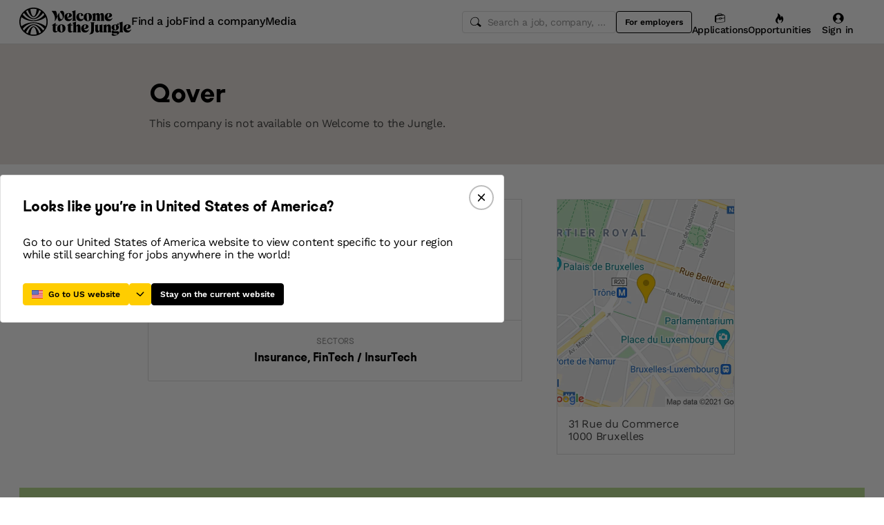

--- FILE ---
content_type: text/javascript
request_url: https://cdn.welcometothejungle.com/wttj-front/production/assets/index-BFl6274C.js
body_size: 779
content:
import{bg as e,aQ as n,aO as g}from"./loading.styled-Bpt9gnCL.js";import{a as f,$ as a,fX as p}from"./app-c5TIykpV.js";function j({cta:l,description:r,img:t,link:s,originName:i,target:c,title:o}){const{trackEngagement:x}=f(),d=()=>{const m={...p,snowplow:{action_value:s,origin:i}};x(m)};return e.jsxs(n,{alignItems:"center",backgroundColor:"secondary-green",display:"flex",flexDirection:{xs:"column",md:"row"},justifyContent:"space-between",p:{xs:"xxl",md:"3xl"},children:[e.jsxs(n,{alignItems:"center",display:"flex",flexDirection:{xs:"column",md:"row"},children:[e.jsx(n,{alt:"",as:"img",loading:"lazy",pb:{xs:"3xl",md:0},src:t,w:180}),e.jsxs(n,{maxWidth:600,pb:{xs:"xxl",md:0},px:{xs:0,md:"xl"},textAlign:{xs:"center",md:"left"},children:[e.jsx(a,{color:"black",mb:"xl",variant:"h2",children:o}),e.jsx(a,{color:"black",variant:"lg",children:r})]})]}),e.jsx(g,{as:"a",href:s,justifySelf:"end",onClick:d,size:"lg",target:c,variant:"secondary",children:l})]})}export{j as R};


--- FILE ---
content_type: text/javascript
request_url: https://cdn.welcometothejungle.com/wttj-front/production/assets/getIsSearch-zfsRqKrG.js
body_size: 277
content:
import{bd as i}from"./app-c5TIykpV.js";import{dP as a}from"./loading.styled-Bpt9gnCL.js";import{c as f}from"./getSearchCountryCode-Dbtaqi9z.js";const L=e=>{let n=!1,o=!1,r=!1,s=!1,t=!1;return i(e)?{hasQuery:n,hasLocation:o,hasCountry:r,hasRefinements:s,isSearch:t}:(n=!!e.query,o=!!e.aroundQuery,r=!!e.refinementList?.[f]?.[0],s=!!a(e.refinementList)?.filter(l=>l!==f)?.length,t=n||o||s,{hasQuery:n,hasLocation:o,hasCountry:r,hasRefinements:s,isSearch:t})};export{L as g};
